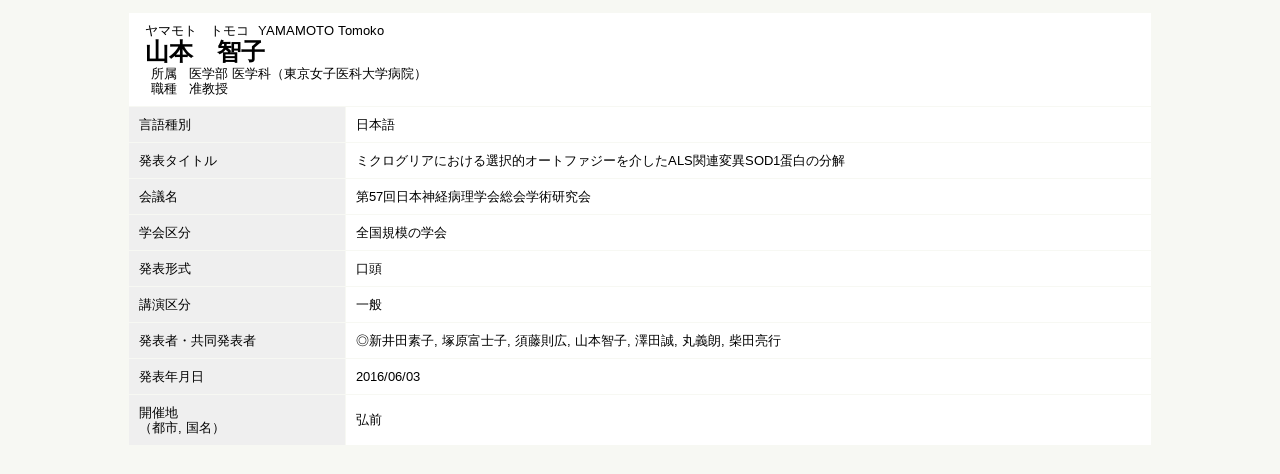

--- FILE ---
content_type: text/html;charset=UTF-8
request_url: https://gyoseki.twmu.ac.jp/twmhp/KgApp?detlId=223&detlUid=ymiygmsgggy&detlSeq=R160604103901282877
body_size: 5835
content:


















<!DOCTYPE HTML>
<HTML lang=ja>
  <HEAD>
    <TITLE>
      教員情報

      &nbsp;-&nbsp;山本　智子


    </TITLE>

    <META name="viewport" content="width=device-width,initial-scale=1">

    <META http-equiv="content-type" content="text/html; charset=UTF-8" />
    <META http-equiv="content-script-type" content="text/javascript" />
    <META http-equiv="content-style-type" content="text/css" />


	
    <link href="./jsp/style2018.css?ver=0508100616" rel="stylesheet" type="text/css" />
	

    <link rel="stylesheet" type="text/css" href="./jsp/shadowbox.css" />
    <link rel="stylesheet" type="text/css" href="./jsp/photoswipe/css/photoswipe.css" />

    <script type="text/javascript" src="./jsp/shadowbox.js" charset="UTF-8"></script>

    <script src="https://ajax.googleapis.com/ajax/libs/jquery/3.7.1/jquery.min.js"></script>
    <script type="text/javascript" src="./jsp/photoswipe/js/photoswipe.umd.min.js" charset="UTF-8"></script>
    <script type="text/javascript" src="./jsp/photoswipe/js/photoswipe-lightbox.umd.min.js" charset="UTF-8"></script>

    <SCRIPT type="text/javascript">
    <!--
    function showSenmonBody(name){

    	var f = document.getElementsByName(name);

    	for(i=0; i < f.length; i++){
    		if(f[i].style.display == "none"){
    			f[i].style.display = "block";
    		} else {
    			f[i].style.display = "none";
    		}
    	}
    }
	function list_view(id, cnt) {
		var	idx;
		for (idx = 1; ; idx++) {
			var	obj = document.getElementById(id + "_" + idx);
			if (obj == null) {
				break;
			}
			if (cnt < 0) {
				obj.style.display = "";
			} else if (idx > cnt) {
				obj.style.display = "none";
			}
		}
		obj = document.getElementById(id + "_act1");
		if (obj != null) {
			obj.style.display = (cnt >= 0) ? "": "none";
		}
		obj = document.getElementById(id + "_act2");
		if (obj != null) {
			obj.style.display = (cnt >= 0) ? "none": "";
		}
	}
    $(function(){
    	$(document).on('click', 'a[href^="#"]', function() {
    		//data-box属性がない場合は通常のスムーズスクロール
    		if(!$(this).data("box")){
    			$("body,html").stop().animate({
    				scrollTop:$($(this).attr("href")).offset().top
    			});

    		//data-box属性がある場合はdata-box内をスムーズスクロール
    		}else{
    			var box = $($(this).data("box"));
    			var tareget = $($(this).attr("href"));
    			var dist = tareget.offset().top - box.position().top;
    			box.stop().animate({
    				scrollTop: box.scrollTop() + dist
	   			});
    		}
    		return false;
    	});
    });
    -->
    </SCRIPT>

  </HEAD>
  <BODY>
   <div id="container">
   <div id="screen">

  <DIV id="contents">

    <BR>



<SCRIPT>
	history.replaceState(null, '', '?detlId=223&resId=S007867&detlSeq=R160604103901282877');
</SCRIPT>



    <TABLE cellpadding="10" cellspacing="1" width="900" style="table-layout: auto;" summary="gyoseki" class="gyoseki-2 k04-layout">
      <COL >
      <COL>
      <TR>
        <TD valign="bottom" class="k04-title1" colspan="2">

          &nbsp;&nbsp;<SPAN class="k04-title1-font1">ヤマモト　トモコ</SPAN>

          &nbsp;&nbsp;<SPAN class="k04-title1-font1">YAMAMOTO Tomoko</SPAN>

          <BR>
          &nbsp;&nbsp;<SPAN class="k04-title1-font2">山本　智子</SPAN>

          <BR>
          <SPAN class="k04-title1-font3 boxA">&nbsp;&nbsp;&nbsp;所属&nbsp;&nbsp; </SPAN>
          <SPAN class="k04-title1-font3 boxB">

            医学部 医学科（東京女子医科大学病院）
          </SPAN>
          <DIV class="clear"></DIV>

          <SPAN class="k04-title1-font3 boxA">&nbsp;&nbsp;&nbsp;職種&nbsp;&nbsp; </SPAN>
          <SPAN class="k04-title1-font3 boxB">准教授</SPAN>
        </TD>
      </TR>


      <TR><TD class="k04-data1-font1">言語種別</TD>			<TD class="k04-data2-font2">日本語</TD></TR>
      <TR><TD class="k04-data1-font1">発表タイトル</TD>		<TD class="k04-data2-font2">ミクログリアにおける選択的オートファジーを介したALS関連変異SOD1蛋白の分解</TD></TR>
      <TR><TD class="k04-data1-font1">会議名</TD>			<TD class="k04-data2-font2">第57回日本神経病理学会総会学術研究会</TD></TR>
      
      
                                                     <TR><TD class="k04-data1-font1">学会区分</TD>			<TD class="k04-data2-font2">全国規模の学会</TD></TR>
<!-- 2020.09 不具合修正  データ部 class="k04-data2-font2"漏れ -->
      
      
                                                     <TR><TD class="k04-data1-font1">発表形式</TD>			<TD class="k04-data2-font2">口頭</TD></TR>
      
                                                     <TR><TD class="k04-data1-font1">講演区分</TD>			<TD class="k04-data2-font2">一般</TD></TR>
      <TR><TD class="k04-data1-font1">発表者・共同発表者</TD><TD class="k04-data2-font2">◎新井田素子, 塚原富士子, 須藤則広, 山本智子, 澤田誠, 丸義朗, 柴田亮行</TD></TR>
      <TR><TD class="k04-data1-font1">発表年月日</TD>		<TD class="k04-data2-font2">2016/06/03</TD></TR>
<!-- 2020.09 国名 -->
      
<!-- 2020.09.24 不具合修正 -->

      
      		<TR><TD class="k04-data1-font1">開催地<BR>（都市, 国名）</TD>
      			<TD class="k04-data2-font2">弘前</TD></TR>
<!-- 2020.09 開催期間、国際共著 -->
      
      
      
      
      
      
      
<!-- 2020.09 URL2 -->
      



    </TABLE>





  </DIV><!-- /#contents-->

  </div><!-- /#screen-->
  </div><!-- /#container-->

  <script type="text/javascript" src="./jsp/checked.js"></script>

  </BODY>
</HTML>

